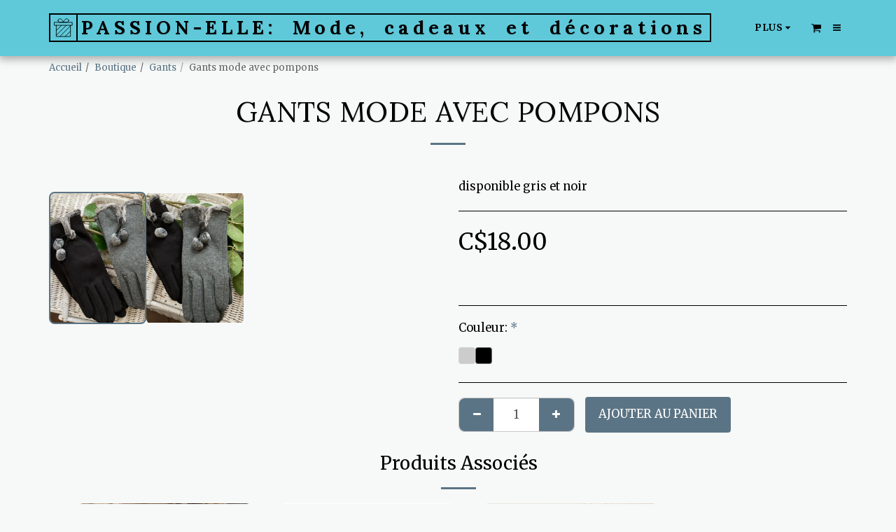

--- FILE ---
content_type: image/svg+xml
request_url: https://cdn-cms.f-static.net/ready_uploads/svg/gift-25f22b2cd8f233.svg
body_size: 128
content:
<svg xmlns="http://www.w3.org/2000/svg" viewBox="0 0 64 64" width="64" height="64"><g class="nc-icon-wrapper" stroke-linecap="round" stroke-linejoin="round" stroke-width="2" fill="#111111" stroke="#111111"><line data-cap="butt" data-color="color-2" fill="none" stroke-miterlimit="10" x1="8" y1="42" x2="26" y2="24"></line> <line data-cap="butt" data-color="color-2" fill="none" stroke-miterlimit="10" x1="8" y1="58" x2="42" y2="24"></line> <line data-cap="butt" data-color="color-2" fill="none" stroke-miterlimit="10" x1="20" y1="62" x2="56" y2="26"></line> <line data-cap="butt" data-color="color-2" fill="none" stroke-miterlimit="10" x1="38" y1="62" x2="56" y2="44"></line> <path data-color="color-2" fill="none" stroke-miterlimit="10" d="M14,8 c0-3.4000001,2.6000004-6,6-6c8.7999992,0,12,12,12,12s-8.6000004,0-12,0S14,11.3999996,14,8z"></path> <path data-color="color-2" fill="none" stroke-miterlimit="10" d="M50,8 c0-3.4000001-2.5999985-6-6-6c-8.7999992,0-12,12-12,12s8.5999985,0,12,0S50,11.3999996,50,8z"></path> <polyline fill="none" stroke="#111111" stroke-miterlimit="10" points="56,24 56,62 8,62 8,24 "></polyline> <rect x="2" y="14" fill="none" stroke="#111111" stroke-miterlimit="10" width="60" height="10"></rect></g></svg>